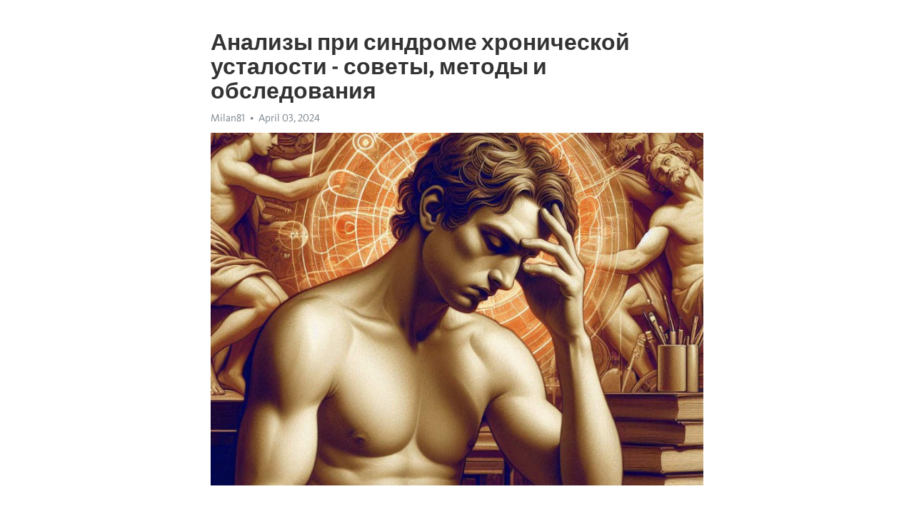

--- FILE ---
content_type: text/html; charset=utf-8
request_url: https://telegra.ph/Analizy-pri-sindrome-hronicheskoj-ustalosti---sovety-metody-i-obsledovaniya-04-03
body_size: 9669
content:
<!DOCTYPE html>
<html>
  <head>
    <meta charset="utf-8">
    <title>Анализы при синдроме хронической усталости - советы, методы и обследования – Telegraph</title>
    <meta name="viewport" content="width=device-width, initial-scale=1.0, minimum-scale=1.0, maximum-scale=1.0, user-scalable=no" />
    <meta name="format-detection" content="telephone=no" />
    <meta http-equiv="X-UA-Compatible" content="IE=edge" />
    <meta name="MobileOptimized" content="176" />
    <meta name="HandheldFriendly" content="True" />
    <meta name="robots" content="index, follow" />
    <meta property="og:type" content="article">
    <meta property="og:title" content="Анализы при синдроме хронической усталости - советы, методы и обследования">
    <meta property="og:description" content="Усталость и выгорание – ваша повседневность? Откройте путь к энергии&#33; Кликайте сюда&#33;

Что такое синдром хронической усталости и какие анализы помогут выявить причины этого состояния? Это тема, вызывающая все больший интерес и требующая специализированного подхода для диагностики и лечения. Синдром хронической усталости, или ХОУ, является серьезным и ограничивающим состоянием, характеризующимся постоянной усталостью, физической и эмоциональной истощенностью, и нарушением когнитивных функций.
При подозрении на…">
    <meta property="og:image" content="https://telegra.ph/file/988f1211a2c3476bf32eb.jpg">
    <meta property="og:site_name" content="Telegraph">
    <meta property="article:published_time" content="2024-04-03T16:42:09+0000">
    <meta property="article:modified_time" content="2024-04-03T16:42:09+0000">
    <meta property="article:author" content="Milan81">
    <meta name="twitter:card" content="summary">
    <meta name="twitter:title" content="Анализы при синдроме хронической усталости - советы, методы и обследования">
    <meta name="twitter:description" content="Усталость и выгорание – ваша повседневность? Откройте путь к энергии&#33; Кликайте сюда&#33;

Что такое синдром хронической усталости и какие анализы помогут выявить причины этого состояния? Это тема, вызывающая все больший интерес и требующая специализированного подхода для диагностики и лечения. Синдром хронической усталости, или ХОУ, является серьезным и ограничивающим состоянием, характеризующимся постоянной усталостью, физической и эмоциональной истощенностью, и нарушением когнитивных функций.
При подозрении на…">
    <meta name="twitter:image" content="https://telegra.ph/file/988f1211a2c3476bf32eb.jpg">
    <link rel="canonical" href="https://telegra.ph/Analizy-pri-sindrome-hronicheskoj-ustalosti---sovety-metody-i-obsledovaniya-04-03" />
    <link rel="shortcut icon" href="/favicon.ico?1" type="image/x-icon">
    <link rel="icon" type="image/png" href="/images/favicon.png?1" sizes="16x16">
    <link rel="icon" type="image/png" href="/images/favicon_2x.png?1" sizes="32x32">
    <link href="/css/quill.core.min.css" rel="stylesheet">
    <link href="/css/core.min.css?47" rel="stylesheet">
  </head>
  <body>
    <div class="tl_page_wrap">
      <div class="tl_page">
        <main class="tl_article">
          <header class="tl_article_header" dir="auto">
            <h1>Анализы при синдроме хронической усталости - советы, методы и обследования</h1>
            <address>
              <a rel="author">Milan81</a><!--
           --><time datetime="2024-04-03T16:42:09+0000">April 03, 2024</time>
            </address>
          </header>
          <article id="_tl_editor" class="tl_article_content"><h1>Анализы при синдроме хронической усталости - советы, методы и обследования<br></h1><address>Milan81<br></address><figure><img src="/file/988f1211a2c3476bf32eb.jpg"><figcaption></figcaption></figure><p><br></p><h3 id="Усталость-и-выгорание-–-ваша-повседневность?-Откройте-путь-к-энергии&amp;#33;-Кликайте-сюда&amp;#33;"><a href="https://clck.ru/38vNy9" target="_blank">Усталость и выгорание – ваша повседневность? Откройте путь к энергии&#33; Кликайте сюда&#33;</a></h3><p><br></p><p><strong>Что такое синдром </strong><a href="https://clck.ru/38vNy9" target="_blank"><strong>хронической усталости</strong></a><strong> и какие анализы помогут выявить причины этого состояния?</strong> Это тема, вызывающая все больший интерес и требующая специализированного подхода для диагностики и лечения. Синдром хронической усталости, или ХОУ, является серьезным и ограничивающим состоянием, характеризующимся постоянной усталостью, физической и эмоциональной истощенностью, и нарушением когнитивных функций.</p><p>При подозрении на ХОУ, важно обратиться к опытным специалистам, которые смогут провести необходимое обследование и диагностику. Одним из ключевых инструментов в этом процессе являются анализы, которые помогут выявить возможные причины и сопутствующие заболевания. Важно отметить, что нет одного универсального теста для диагностики ХОУ, поэтому врач может назначить комплексное обследование, включающее различные анализы и исследования.</p><p><strong>Какие анализы используются при диагностике синдрома хронической усталости?</strong> Врач может начать с общего анализа крови, чтобы оценить общее состояние организма и выявить возможные аномалии. Другой важный анализ - биохимический анализ крови, который позволяет оценить функцию внутренних органов и выявить нарушения в обмене веществ. Также могут быть проведены анализы на наличие вирусных или бактериальных инфекций, так как они могут быть одной из причин синдрома хронической усталости.</p><h3 id="Синдром-хронической-усталости:-причины,-симптомы,-лечение">Синдром хронической усталости: причины, симптомы, лечение</h3><p>Причины данного синдрома пока не полностью поняты, однако существуют предположения о взаимодействии различных факторов. Считается, что стресс, вирусные инфекции, нарушения иммунной системы и гормональный дисбаланс могут быть некоторыми из инициирующих факторов.</p><p><strong>Симптомы синдрома хронической усталости</strong></p><ul><li>Постоянная усталость, которая не исчезает после отдыха и сна.</li><li>Затрудненная концентрация и плохая память.</li><li>Пониженное настроение и <a href="https://clck.ru/38vNy9" target="_blank">депрессия</a>.</li><li>Боли в мышцах и суставах без явных признаков воспаления.</li></ul><p><strong>Лечение синдрома хронической усталости</strong></p><p>Лечение данного синдрома является сложной задачей и требует комплексного подхода. Основной упор делается на устранение симптомов и улучшение качества жизни пациентов.</p><ul><li>Лекарственная терапия для улучшения сна и снятия симптомов <a href="https://clck.ru/38vNy9" target="_blank">депрессии</a>.</li><li>Психотерапия для управления стрессом и эмоциональной поддержки.</li><li>Физиотерапия и регулярные физические упражнения для укрепления мышц и суставов.</li></ul><p>В целом, рациональное питание, здоровый образ жизни и поддержка со стороны близких и специалистов играют важную роль в лечении синдрома хронической усталости.</p><h3 id="Что-такое-синдром-хронической-усталости?">Что такое синдром хронической усталости?</h3><p><strong>Причины СХУ</strong></p><p>До сих пор точные причины синдрома хронической усталости неизвестны. Однако существует ряд предположений о возможных факторах, способствующих развитию этого заболевания. Среди них могут быть генетическая предрасположенность, вирусные инфекции, иммунодефицитные состояния, психологические и эмоциональные стрессы. Кроме того, некоторые исследования связывают СХУ с нарушениями нейрохимического баланса в организме, такими как нерегулярное выделение гормонов и дефицит некоторых веществ.</p><p><strong>Симптомы СХУ</strong></p><p>У пациентов с СХУ наблюдаются разнообразные симптомы, помимо сильной усталости. Это может включать боли в мышцах и суставах, проблемы со сном, головные боли, проблемы с памятью и концентрацией, чувство покалывания и онемения, повышенную чувствительность к свету и звукам, повышенную чувствительность к химическим веществам и аллергии. Симптомы могут изменяться от пациента к пациенту и иметь различную степень выраженности.</p><ul><li>боли в мышцах и суставах;</li><li>проблемы со сном;</li><li>головные боли;</li><li>проблемы с памятью и концентрацией;</li></ul><p><strong>Диагностика СХУ</strong></p><p>Диагностика синдрома хронической усталости основана на исключении других возможных причин симптомов и исследовании медицинской истории пациента. Врач проводит физическое обследование, выясняет характер симптомов и задает вопросы о продолжительности усталости и ограничениях в повседневной жизни. Дополнительные тесты, такие как крови, мочи и иммунологические анализы, могут помочь исключить другие возможные причины усталости и подтвердить наличие СХУ.</p><h3 id="Значение-анализов-и-тестов">Значение анализов и тестов</h3><p>Анализы и тесты позволяют исключить другие возможные причины усталости и установить, действительно ли у вас есть синдром хронической усталости. Они также помогают определить, насколько сильно вы страдаете от этого состояния, и выяснить, есть ли у вас какие-либо сопутствующие проблемы, которые могут требовать дополнительного внимания.</p><h3 id="Анализы-крови">Анализы крови</h3><ul><li><strong>Общий анализ крови:</strong> позволяет оценить общее состояние вашего здоровья и выявить возможные аномалии.</li><li><strong>Биохимический анализ:</strong> помогает исключить наличие других заболеваний, таких как диабет или проблемы с функцией печени и почек.</li><li><strong>Анализ на аутоиммунные антитела:</strong> позволяет исключить наличие аутоиммунных заболеваний, которые могут быть связаны с синдромом хронической усталости.</li></ul><h3 id="Нейроэндокринные-анализы">Нейроэндокринные анализы</h3><ul><li><strong>Анализ гормонов:</strong> позволяет выявить нарушения в работе эндокринной системы, которые могут быть связаны с усталостью и сниженной энергией.</li><li><strong>Тест на уровень витаминов и микроэлементов:</strong> помогает определить, есть ли у вас дефицит определенных витаминов и микроэлементов, которые могут влиять на ваше физическое и психологическое состояние.</li></ul><p>Анализы и тесты являются важной частью диагностики и лечения синдрома хронической усталости. Они помогают врачам лучше понять причины вашей усталости и разработать эффективный план лечения, который может включать как медикаментозную терапию, так и изменения в образе жизни. Необходимо пройти все назначенные анализы и тесты, чтобы получить точный диагноз и наиболее эффективное лечение.</p><h3 id="Важность-режима-дня-и-питания">Важность режима дня и питания</h3><p>Согласно исследованиям, СХУ часто связывают с нарушением сна, несбалансированной диетой и нерегулярными приемами пищи. Разработка и поддержание стабильного режима дня – ключевой аспект в борьбе с этим синдромом. Регулярные приемы пищи с помощью здорового питания играют важную роль в поддержании энергии и снятии симптомов усталости.</p><h3 id="Рекомендации-по-режиму-дня-и-питанию-при-СХУ:">Рекомендации по режиму дня и питанию при СХУ:</h3><ul><li>Устанавливайте строгий график сна и бодрствования</li><li>Постепенно приводите свой режим к стабильному расписанию</li><li>Осознанно планируйте приемы пищи и придерживайтесь регулярности</li><li>Избегайте длительных перерывов между приемами пищи</li><li>Употребляйте сбалансированную диету с достаточным количеством витаминов и минералов</li><li>Включайте в рацион свежие овощи, фрукты, орехи и зелень</li><li>Постепенно избавляйтесь от вредных привычек, таких как употребление алкоголя и курение</li><li>Не забывайте об увлажнении и употреблении достаточного количества воды</li></ul><p>Организация режима дня и здорового питания могут помочь повысить энергию, улучшить концентрацию и снизить уровень усталости у пациентов с СХУ. При строгом соблюдении этих рекомендаций можно достичь значительного улучшения самочувствия и качества жизни.</p><h3 id="Причины-синдрома-хронической-усталости">Причины синдрома хронической усталости</h3><p><strong>Генетическая предрасположенность:</strong> Некоторые исследования показывают, что существует генетический фактор, который может быть связан с развитием ХУС. Люди с определенными генетическими вариантами могут быть более подвержены развитию этого состояния.</p><p><strong>Иммунологические дисфункции:</strong> Возможно, ХУС связан с нарушениями в иммунной системе человека. Исследования показывают, что пациенты с ХУС имеют изменения в активности определенных иммунных клеток, что может способствовать развитию усталости и других симптомов.</p><p><strong>Вирусные инфекции:</strong> Некоторые эксперты связывают появление ХУС с предшествующими вирусными инфекциями, такими как грипп или Эпштейна-Барр. Возможно, эти инфекции могут вызывать изменения в организме, которые впоследствии приводят к развитию синдрома хронической усталости.</p><h3 id="Другие-факторы:">Другие факторы:</h3><ul><li>Психологические факторы, такие как стресс и тревога, могут быть связаны с развитием ХУС.</li><li>Недостаток физической активности и неправильное питание также могут способствовать усталости и развитию ХУС.</li><li>Некоторые исследования указывают на возможную связь между ХУС и дисбалансом нейрохимических веществ в мозге.</li></ul><p>Хотя точная причина ХУС до сих пор остается загадкой, понимание этих потенциальных факторов может помочь в разработке более эффективных методов диагностики и лечения этого состояния. Дальнейшие исследования и медицинская практика необходимы для полного понимания синдрома хронической усталости и его причин.</p><h3 id="Физические-причины">Физические причины</h3><p>Одной из физических причин синдрома хронической усталости может быть дисбаланс в работе нервной системы. Некоторые люди имеют более чувствительную нервную систему, что может приводить к чрезмерной утомляемости. Возможно, что эта чувствительность связана с генетическими факторами или с изменениями в мозге.</p><p>Кроме того, исследования показывают, что люди с синдромом хронической усталости могут иметь повышенный уровень воспаления в организме. Это может быть связано с активацией иммунной системы, которая в свою очередь приводит к чувству усталости и истощенности. Также известно, что уровень гормона кортизола, который отвечает за уровень стресса, может быть повышен у людей с этим синдромом.</p><p>Однако стоит отметить, что физические причины синдрома хронической усталости до конца не изучены, исследования в этой области продолжаются. Необходимо проведение более глубоких и точных исследований, чтобы понять все механизмы этого состояния и разработать эффективные методы лечения.</p><h3 id="Стресс-и-переутомление">Стресс и переутомление</h3><p>Современный ритм жизни часто подвергает нас постоянному стрессу, который может привести к переутомлению. Стрессовые ситуации могут возникать на работе, в семье, в связи с финансовыми проблемами или личными конфликтами. Неадекватная реакция организма на стресс может привести к серьезным последствиям для здоровья.</p><p>При переутомлении организм вырабатывает больше стрессовых гормонов, что может негативно сказаться на работе сердечно-сосудистой системы и иммунной системы. Симптомы переутомления включают понижение работоспособности, снижение концентрации внимания, проблемы со сном, постоянную усталость и раздражительность.</p><h3 id="Как-определить-уровень-стресса-и-переутомления?">Как определить уровень стресса и переутомления?</h3><ul><li>Тест на определение уровня стресса и переутомления;</li><li>Оценка симптомов и основных жизненных показателей;</li><li>Обследование сердечно-сосудистой и иммунной систем;</li><li>Комплексный анализ гормонального фона организма.</li></ul><p>Более точное и полное определение уровня стресса и переутомления может быть осуществлено с помощью специализированных анализов и тестов. Эти медицинские исследования позволяют оценить общее состояние организма, выявить наличие отклонений и определить наиболее эффективные методы лечения и профилактики.</p><p>Забота о своем психологическом и физическом здоровье является важным элементом поддержания гармонии в современном мире. Если у вас есть подозрения на наличие переутомления или высокого уровня стресса, обратитесь к специалисту, который поможет вам провести необходимые анализы и проанализировать полученные данные для определения оптимального плана действий.</p><h3 id="Хронические-заболевания">Хронические заболевания</h3><p>Одно из наиболее распространенных хронических заболеваний - это синдром хронической усталости (СХУ). Это состояние характеризуется чувством крайнего и длительного физического, психического и эмоционального утомления, которое не проходит после отдыха или сна. Симптомы также могут включать сниженную работоспособность, проблемы с концентрацией, головные боли и мышечные боли.</p><p><strong>Диагностика хронических заболеваний</strong></p><ul><li>Для диагностики хронических заболеваний может потребоваться комплексный подход, включающий анализы и тесты.</li><li>Один из таких тестов - это кровеносный анализ, чтобы оценить уровень различных показателей, таких как воспаление, иммунная активность и наличие антител.</li><li>Также могут быть назначены тесты для исключения других возможных причин симптомов пациента, таких как рентген или МРТ для выявления структурных изменений или состояний.</li><li>Психологические и эмоциональные тесты также могут быть полезны для оценки влияния психологических факторов на заболевание и определения наилучшего подхода к лечению.</li></ul><p><strong>Лечение хронических заболеваний</strong></p><ol><li>Лечение хронических заболеваний обычно носит комплексный характер и может включать лекарственную терапию, физические процедуры, психотерапию и изменение образа жизни.</li><li>Медикаментозное лечение может направляться на снятие симптомов, улучшение качества жизни пациента и замедление прогрессирования заболевания.</li><li>Физические процедуры, такие как физиотерапия и реабилитация, могут помочь восстановить физическое функционирование и снять напряжение с мышц и суставов.</li><li>Психотерапия может быть полезна для пациентов с хроническими заболеваниями, так как она помогает справиться с эмоциональными и психологическими аспектами заболевания.</li><li>Изменение образа жизни, включающее здоровое питание, регулярную физическую активность и достаточный отдых, может существенно улучшить состояние пациента.</li></ol><h3 id="Заключение:-снижение-иммунитета">Заключение: снижение иммунитета</h3><p>Снижение иммунитета - это, прежде всего, ухудшение защитных функций организма, что ведет к повышенной реактивности на инфекции и воспалительным процессам. Пациенты со синдромом хронической усталости испытывают более частые и длительные простудные заболевания, а также могут быть подвержены другим болезням, связанным с сниженным иммунитетом.</p><h3 id="Как-определить-снижение-иммунитета?">Как определить снижение иммунитета?</h3><p>Для определения снижения иммунитета врачи рекомендуют провести ряд специализированных анализов. Одним из таких анализов является измерение уровня иммуноглобулинов в крови. Иммуноглобулины играют важную роль в защите организма, и их недостаток может свидетельствовать о снижении иммунитета.</p><p>Кроме того, можно провести анализы для определения наличия в организме аутоантител - антител, которые направлены против собственных клеток органов. Их наличие может свидетельствовать о развитии аутоиммунных заболеваний, которые являются частым сопутствующим заболеванием синдрома хронической усталости.</p><h3 id="Как-поддержать-иммунитет-при-синдроме-хронической-усталости?">Как поддержать иммунитет при синдроме хронической усталости?</h3><ul><li>Соблюдайте здоровый образ жизни: регулярно занимайтесь физическими упражнениями, получайте достаточное количество сна и правильно питайтесь.</li><li>Избегайте стресса: практикуйте релаксационные техники, такие как йога или медитация.</li><li>Принимайте иммуномодулирующие препараты по назначению врача.</li><li>Укрепляйте иммунитет с помощью витаминов, особенно витаминов C и D.</li><li>Избегайте контакта с инфекционными больными и соблюдайте гигиену.</li></ul><p>Таким образом, снижение иммунитета является серьезной проблемой при синдроме хронической усталости. Однако, с помощью специализированных анализов и соответствующих мер по поддержанию иммунитета, можно улучшить качество жизни пациентов и предотвратить осложнения связанные с инфекциями и воспалением. Важно помнить, что консультация специалиста необходима для определения индивидуальной стратегии лечения и поддержания здоровья.</p><h3 id="Смотрите-на-эту-тему:">Смотрите на эту тему:</h3><figure><iframe src="/embed/youtube?url=https%3A%2F%2Fwww.youtube.com%2Fwatch%3Fv%3DyD6u8EB4p3o" width="640" height="360" frameborder="0" allowtransparency="true" allowfullscreen="true" scrolling="no"></iframe><figcaption></figcaption></figure><p><br></p><p><br></p></article>
          <div id="_tl_link_tooltip" class="tl_link_tooltip"></div>
          <div id="_tl_tooltip" class="tl_tooltip">
            <div class="buttons">
              <span class="button_hover"></span>
              <span class="button_group"><!--
             --><button id="_bold_button"></button><!--
             --><button id="_italic_button"></button><!--
             --><button id="_link_button"></button><!--
           --></span><!--
           --><span class="button_group"><!--
             --><button id="_header_button"></button><!--
             --><button id="_subheader_button"></button><!--
             --><button id="_quote_button"></button><!--
           --></span>
            </div>
            <div class="prompt">
              <span class="close"></span>
              <div class="prompt_input_wrap"><input type="url" class="prompt_input" /></div>
            </div>
          </div>
          <div id="_tl_blocks" class="tl_blocks">
            <div class="buttons">
              <button id="_image_button"></button><!--
           --><button id="_embed_button"></button>
            </div>
          </div>
          <aside class="tl_article_buttons">
            <div class="account account_top"></div>
            <button id="_edit_button" class="button edit_button">Edit</button><!--
         --><button id="_publish_button" class="button publish_button">Publish</button>
            <div class="account account_bottom"></div>
            <div id="_error_msg" class="error_msg"></div>
          </aside>
        </main>
      </div>
          <div class="tl_page_footer">
      <div id="_report_button" class="tl_footer_button">Report content on this page</div>
    </div>
    </div>
      <div class="tl_popup tl_popup_hidden" id="_report_popup">
    <main class="tl_popup_body tl_report_popup">
      <form id="_report_form" method="post">
        <section>
          <h2 class="tl_popup_header">Report Page</h2>
          <div class="tl_radio_items">
            <label class="tl_radio_item">
              <input type="radio" class="radio" name="reason" value="violence">
              <span class="tl_radio_item_label">Violence</span>
            </label>
            <label class="tl_radio_item">
              <input type="radio" class="radio" name="reason" value="childabuse">
              <span class="tl_radio_item_label">Child Abuse</span>
            </label>
            <label class="tl_radio_item">
              <input type="radio" class="radio" name="reason" value="copyright">
              <span class="tl_radio_item_label">Copyright</span>
            </label>
            <label class="tl_radio_item">
              <input type="radio" class="radio" name="reason" value="illegal_drugs">
              <span class="tl_radio_item_label">Illegal Drugs</span>
            </label>
            <label class="tl_radio_item">
              <input type="radio" class="radio" name="reason" value="personal_details">
              <span class="tl_radio_item_label">Personal Details</span>
            </label>
            <label class="tl_radio_item">
              <input type="radio" class="radio" name="reason" value="other">
              <span class="tl_radio_item_label">Other</span>
            </label>
          </div>
          <div class="tl_textfield_item tl_comment_field">
            <input type="text" class="tl_textfield" name="comment" value="" placeholder="Add Comment…">
          </div>
          <div class="tl_copyright_field">
            Please submit your DMCA takedown request to <a href="mailto:dmca@telegram.org?subject=Report%20to%20Telegraph%20page%20%22%D0%90%D0%BD%D0%B0%D0%BB%D0%B8%D0%B7%D1%8B%20%D0%BF%D1%80%D0%B8%20%D1%81%D0%B8%D0%BD%D0%B4%D1%80%D0%BE%D0%BC%D0%B5%20%D1%85%D1%80%D0%BE%D0%BD%D0%B8%D1%87%D0%B5%D1%81%D0%BA%D0%BE%D0%B9%20%D1%83%D1%81%D1%82%D0%B0%D0%BB%D0%BE%D1%81%D1%82%D0%B8%20-%20%D1%81%D0%BE%D0%B2%D0%B5%D1%82%D1%8B%2C%20%D0%BC%D0%B5%D1%82%D0%BE%D0%B4%D1%8B%20%D0%B8%20%D0%BE%D0%B1%D1%81%D0%BB%D0%B5%D0%B4%D0%BE%D0%B2%D0%B0%D0%BD%D0%B8%D1%8F%22&body=Reported%20page%3A%20https%3A%2F%2Ftelegra.ph%2FAnalizy-pri-sindrome-hronicheskoj-ustalosti---sovety-metody-i-obsledovaniya-04-03%0A%0A%0A" target="_blank">dmca@telegram.org</a>
          </div>
        </section>
        <aside class="tl_popup_buttons">
          <button type="reset" class="button" id="_report_cancel">Cancel</button>
          <button type="submit" class="button submit_button">Report</button>
        </aside>
      </form>
    </main>
  </div>
    
    <script>var T={"apiUrl":"https:\/\/edit.telegra.ph","uploadEnabled":false,"datetime":1712162529,"pageId":"2e90402178a76641d68b5","editable":true};(function(){var b=document.querySelector('time');if(b&&T.datetime){var a=new Date(1E3*T.datetime),d='January February March April May June July August September October November December'.split(' ')[a.getMonth()],c=a.getDate();b.innerText=d+' '+(10>c?'0':'')+c+', '+a.getFullYear()}})();</script>
    <script src="/js/jquery.min.js"></script>
    <script src="/js/jquery.selection.min.js"></script>
    <script src="/js/autosize.min.js"></script>
    <script src="/js/load-image.all.min.js?1"></script>
    <script src="/js/quill.min.js?10"></script>
    <script src="/js/core.min.js?67"></script>
    <script async src="https://t.me/_websync_?path=Analizy-pri-sindrome-hronicheskoj-ustalosti---sovety-metody-i-obsledovaniya-04-03&hash=9e40e80fa091d8cc44"></script>
  </body>
</html>